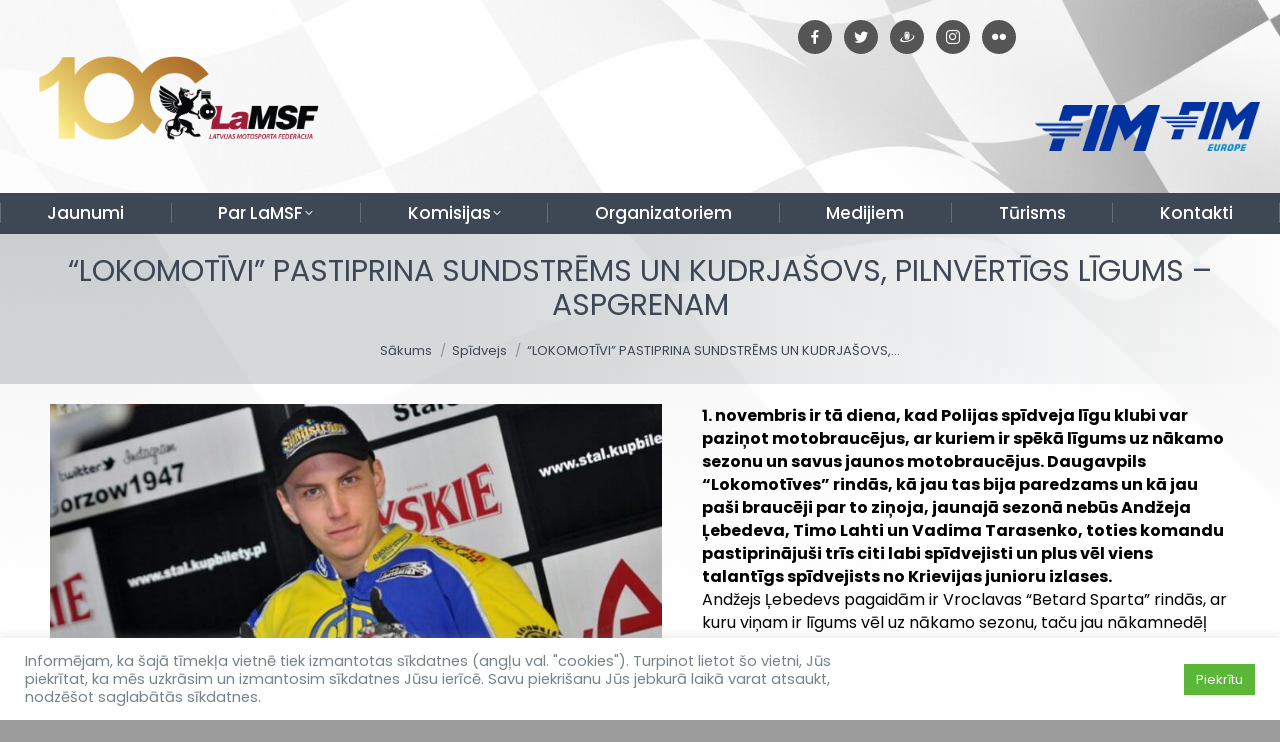

--- FILE ---
content_type: text/html; charset=UTF-8
request_url: https://www.lamsf.lv/lokomotivi-pastiprina-sundstrems-un-kudrjasovs-pilnvertigs-ligums-aspgrenam
body_size: 16429
content:
<!DOCTYPE html>
<!--[if !(IE 6) | !(IE 7) | !(IE 8)  ]><!-->
<html lang="lv" class="no-js">
<!--<![endif]-->
<head>
<meta charset="UTF-8" />
<meta name="viewport" content="width=device-width, initial-scale=1, maximum-scale=1, user-scalable=0">
<meta name="theme-color" content="#758289"/>	<link rel="profile" href="https://gmpg.org/xfn/11" />
<meta name='robots' content='index, follow, max-image-preview:large, max-snippet:-1, max-video-preview:-1' />
<!-- This site is optimized with the Yoast SEO plugin v21.1 - https://yoast.com/wordpress/plugins/seo/ -->
<link media="all" href="https://www.lamsf.lv/wp-content/cache/autoptimize/css/autoptimize_599100c15e84bd316cae532078a7871a.css" rel="stylesheet"><title>&quot;LOKOMOTĪVI&quot; PASTIPRINA SUNDSTRĒMS UN KUDRJAŠOVS, PILNVĒRTĪGS LĪGUMS - ASPGRENAM - LaMSF.lv</title>
<link rel="canonical" href="https://www.lamsf.lv/lokomotivi-pastiprina-sundstrems-un-kudrjasovs-pilnvertigs-ligums-aspgrenam" />
<meta property="og:locale" content="lv_LV" />
<meta property="og:type" content="article" />
<meta property="og:title" content="&quot;LOKOMOTĪVI&quot; PASTIPRINA SUNDSTRĒMS UN KUDRJAŠOVS, PILNVĒRTĪGS LĪGUMS - ASPGRENAM - LaMSF.lv" />
<meta property="og:url" content="https://www.lamsf.lv/lokomotivi-pastiprina-sundstrems-un-kudrjasovs-pilnvertigs-ligums-aspgrenam" />
<meta property="og:site_name" content="LaMSF.lv" />
<meta property="article:publisher" content="https://www.facebook.com/MotokrosaKomisija/" />
<meta property="article:published_time" content="2019-11-01T17:49:42+00:00" />
<meta property="og:image" content="https://www.lamsf.lv/wp-content/uploads/2019/11/2019-11-01_sundstreems.jpg" />
<meta property="og:image:width" content="800" />
<meta property="og:image:height" content="498" />
<meta property="og:image:type" content="image/jpeg" />
<meta name="author" content="lamsf" />
<meta name="twitter:card" content="summary_large_image" />
<meta name="twitter:creator" content="@LaMSF" />
<meta name="twitter:site" content="@LaMSF" />
<meta name="twitter:label1" content="Written by" />
<meta name="twitter:data1" content="lamsf" />
<meta name="twitter:label2" content="Est. reading time" />
<meta name="twitter:data2" content="4 minūtes" />
<script type="application/ld+json" class="yoast-schema-graph">{"@context":"https://schema.org","@graph":[{"@type":"Article","@id":"https://www.lamsf.lv/lokomotivi-pastiprina-sundstrems-un-kudrjasovs-pilnvertigs-ligums-aspgrenam#article","isPartOf":{"@id":"https://www.lamsf.lv/lokomotivi-pastiprina-sundstrems-un-kudrjasovs-pilnvertigs-ligums-aspgrenam"},"author":{"name":"lamsf","@id":"https://www.lamsf.lv/#/schema/person/b29462a268eb0b79faad0c76c99e4971"},"headline":"&#8220;LOKOMOTĪVI&#8221; PASTIPRINA SUNDSTRĒMS UN KUDRJAŠOVS, PILNVĒRTĪGS LĪGUMS &#8211; ASPGRENAM","datePublished":"2019-11-01T17:49:42+00:00","dateModified":"2019-11-01T17:49:42+00:00","mainEntityOfPage":{"@id":"https://www.lamsf.lv/lokomotivi-pastiprina-sundstrems-un-kudrjasovs-pilnvertigs-ligums-aspgrenam"},"wordCount":772,"publisher":{"@id":"https://www.lamsf.lv/#organization"},"image":{"@id":"https://www.lamsf.lv/lokomotivi-pastiprina-sundstrems-un-kudrjasovs-pilnvertigs-ligums-aspgrenam#primaryimage"},"thumbnailUrl":"https://www.lamsf.lv/wp-content/uploads/2019/11/2019-11-01_sundstreems.jpg","articleSection":["Spīdvejs"],"inLanguage":"lv"},{"@type":"WebPage","@id":"https://www.lamsf.lv/lokomotivi-pastiprina-sundstrems-un-kudrjasovs-pilnvertigs-ligums-aspgrenam","url":"https://www.lamsf.lv/lokomotivi-pastiprina-sundstrems-un-kudrjasovs-pilnvertigs-ligums-aspgrenam","name":"\"LOKOMOTĪVI\" PASTIPRINA SUNDSTRĒMS UN KUDRJAŠOVS, PILNVĒRTĪGS LĪGUMS - ASPGRENAM - LaMSF.lv","isPartOf":{"@id":"https://www.lamsf.lv/#website"},"primaryImageOfPage":{"@id":"https://www.lamsf.lv/lokomotivi-pastiprina-sundstrems-un-kudrjasovs-pilnvertigs-ligums-aspgrenam#primaryimage"},"image":{"@id":"https://www.lamsf.lv/lokomotivi-pastiprina-sundstrems-un-kudrjasovs-pilnvertigs-ligums-aspgrenam#primaryimage"},"thumbnailUrl":"https://www.lamsf.lv/wp-content/uploads/2019/11/2019-11-01_sundstreems.jpg","datePublished":"2019-11-01T17:49:42+00:00","dateModified":"2019-11-01T17:49:42+00:00","breadcrumb":{"@id":"https://www.lamsf.lv/lokomotivi-pastiprina-sundstrems-un-kudrjasovs-pilnvertigs-ligums-aspgrenam#breadcrumb"},"inLanguage":"lv","potentialAction":[{"@type":"ReadAction","target":["https://www.lamsf.lv/lokomotivi-pastiprina-sundstrems-un-kudrjasovs-pilnvertigs-ligums-aspgrenam"]}]},{"@type":"ImageObject","inLanguage":"lv","@id":"https://www.lamsf.lv/lokomotivi-pastiprina-sundstrems-un-kudrjasovs-pilnvertigs-ligums-aspgrenam#primaryimage","url":"https://www.lamsf.lv/wp-content/uploads/2019/11/2019-11-01_sundstreems.jpg","contentUrl":"https://www.lamsf.lv/wp-content/uploads/2019/11/2019-11-01_sundstreems.jpg","width":800,"height":498,"caption":"Attēlā: Linuss Sundstrēms"},{"@type":"BreadcrumbList","@id":"https://www.lamsf.lv/lokomotivi-pastiprina-sundstrems-un-kudrjasovs-pilnvertigs-ligums-aspgrenam#breadcrumb","itemListElement":[{"@type":"ListItem","position":1,"name":"Home","item":"https://www.lamsf.lv/"},{"@type":"ListItem","position":2,"name":"&#8220;LOKOMOTĪVI&#8221; PASTIPRINA SUNDSTRĒMS UN KUDRJAŠOVS, PILNVĒRTĪGS LĪGUMS &#8211; ASPGRENAM"}]},{"@type":"WebSite","@id":"https://www.lamsf.lv/#website","url":"https://www.lamsf.lv/","name":"LaMSF.lv","description":"Latvijas Motosporta federācija","publisher":{"@id":"https://www.lamsf.lv/#organization"},"potentialAction":[{"@type":"SearchAction","target":{"@type":"EntryPoint","urlTemplate":"https://www.lamsf.lv/?s={search_term_string}"},"query-input":"required name=search_term_string"}],"inLanguage":"lv"},{"@type":"Organization","@id":"https://www.lamsf.lv/#organization","name":"Latvijas Motosporta federācija","url":"https://www.lamsf.lv/","logo":{"@type":"ImageObject","inLanguage":"lv","@id":"https://www.lamsf.lv/#/schema/logo/image/","url":"https://www.lamsf.lv/wp-content/uploads/2019/03/Untitled-design-2.png","contentUrl":"https://www.lamsf.lv/wp-content/uploads/2019/03/Untitled-design-2.png","width":500,"height":500,"caption":"Latvijas Motosporta federācija"},"image":{"@id":"https://www.lamsf.lv/#/schema/logo/image/"},"sameAs":["https://www.facebook.com/MotokrosaKomisija/","https://twitter.com/LaMSF","http://@lamsflv","https://www.youtube.com/user/MotosportaFederacija/"]},{"@type":"Person","@id":"https://www.lamsf.lv/#/schema/person/b29462a268eb0b79faad0c76c99e4971","name":"lamsf"}]}</script>
<!-- / Yoast SEO plugin. -->
<link rel='dns-prefetch' href='//www.googletagmanager.com' />
<link rel='dns-prefetch' href='//fonts.googleapis.com' />
<link rel="alternate" type="application/rss+xml" title="LaMSF.lv&raquo; Plūsma" href="https://www.lamsf.lv/feed" />
<link rel="alternate" type="application/rss+xml" title="Komentāru plūsma" href="https://www.lamsf.lv/comments/feed" />
<link rel='stylesheet' id='dashicons-css' href='https://www.lamsf.lv/wp-includes/css/dashicons.min.css?ver=6.3.7' type='text/css' media='all' />
<style id='classic-theme-styles-inline-css' type='text/css'>
/*! This file is auto-generated */
.wp-block-button__link{color:#fff;background-color:#32373c;border-radius:9999px;box-shadow:none;text-decoration:none;padding:calc(.667em + 2px) calc(1.333em + 2px);font-size:1.125em}.wp-block-file__button{background:#32373c;color:#fff;text-decoration:none}
</style>
<style id='global-styles-inline-css' type='text/css'>
body{--wp--preset--color--black: #000000;--wp--preset--color--cyan-bluish-gray: #abb8c3;--wp--preset--color--white: #FFF;--wp--preset--color--pale-pink: #f78da7;--wp--preset--color--vivid-red: #cf2e2e;--wp--preset--color--luminous-vivid-orange: #ff6900;--wp--preset--color--luminous-vivid-amber: #fcb900;--wp--preset--color--light-green-cyan: #7bdcb5;--wp--preset--color--vivid-green-cyan: #00d084;--wp--preset--color--pale-cyan-blue: #8ed1fc;--wp--preset--color--vivid-cyan-blue: #0693e3;--wp--preset--color--vivid-purple: #9b51e0;--wp--preset--color--accent: #758289;--wp--preset--color--dark-gray: #111;--wp--preset--color--light-gray: #767676;--wp--preset--gradient--vivid-cyan-blue-to-vivid-purple: linear-gradient(135deg,rgba(6,147,227,1) 0%,rgb(155,81,224) 100%);--wp--preset--gradient--light-green-cyan-to-vivid-green-cyan: linear-gradient(135deg,rgb(122,220,180) 0%,rgb(0,208,130) 100%);--wp--preset--gradient--luminous-vivid-amber-to-luminous-vivid-orange: linear-gradient(135deg,rgba(252,185,0,1) 0%,rgba(255,105,0,1) 100%);--wp--preset--gradient--luminous-vivid-orange-to-vivid-red: linear-gradient(135deg,rgba(255,105,0,1) 0%,rgb(207,46,46) 100%);--wp--preset--gradient--very-light-gray-to-cyan-bluish-gray: linear-gradient(135deg,rgb(238,238,238) 0%,rgb(169,184,195) 100%);--wp--preset--gradient--cool-to-warm-spectrum: linear-gradient(135deg,rgb(74,234,220) 0%,rgb(151,120,209) 20%,rgb(207,42,186) 40%,rgb(238,44,130) 60%,rgb(251,105,98) 80%,rgb(254,248,76) 100%);--wp--preset--gradient--blush-light-purple: linear-gradient(135deg,rgb(255,206,236) 0%,rgb(152,150,240) 100%);--wp--preset--gradient--blush-bordeaux: linear-gradient(135deg,rgb(254,205,165) 0%,rgb(254,45,45) 50%,rgb(107,0,62) 100%);--wp--preset--gradient--luminous-dusk: linear-gradient(135deg,rgb(255,203,112) 0%,rgb(199,81,192) 50%,rgb(65,88,208) 100%);--wp--preset--gradient--pale-ocean: linear-gradient(135deg,rgb(255,245,203) 0%,rgb(182,227,212) 50%,rgb(51,167,181) 100%);--wp--preset--gradient--electric-grass: linear-gradient(135deg,rgb(202,248,128) 0%,rgb(113,206,126) 100%);--wp--preset--gradient--midnight: linear-gradient(135deg,rgb(2,3,129) 0%,rgb(40,116,252) 100%);--wp--preset--font-size--small: 13px;--wp--preset--font-size--medium: 20px;--wp--preset--font-size--large: 36px;--wp--preset--font-size--x-large: 42px;--wp--preset--spacing--20: 0.44rem;--wp--preset--spacing--30: 0.67rem;--wp--preset--spacing--40: 1rem;--wp--preset--spacing--50: 1.5rem;--wp--preset--spacing--60: 2.25rem;--wp--preset--spacing--70: 3.38rem;--wp--preset--spacing--80: 5.06rem;--wp--preset--shadow--natural: 6px 6px 9px rgba(0, 0, 0, 0.2);--wp--preset--shadow--deep: 12px 12px 50px rgba(0, 0, 0, 0.4);--wp--preset--shadow--sharp: 6px 6px 0px rgba(0, 0, 0, 0.2);--wp--preset--shadow--outlined: 6px 6px 0px -3px rgba(255, 255, 255, 1), 6px 6px rgba(0, 0, 0, 1);--wp--preset--shadow--crisp: 6px 6px 0px rgba(0, 0, 0, 1);}:where(.is-layout-flex){gap: 0.5em;}:where(.is-layout-grid){gap: 0.5em;}body .is-layout-flow > .alignleft{float: left;margin-inline-start: 0;margin-inline-end: 2em;}body .is-layout-flow > .alignright{float: right;margin-inline-start: 2em;margin-inline-end: 0;}body .is-layout-flow > .aligncenter{margin-left: auto !important;margin-right: auto !important;}body .is-layout-constrained > .alignleft{float: left;margin-inline-start: 0;margin-inline-end: 2em;}body .is-layout-constrained > .alignright{float: right;margin-inline-start: 2em;margin-inline-end: 0;}body .is-layout-constrained > .aligncenter{margin-left: auto !important;margin-right: auto !important;}body .is-layout-constrained > :where(:not(.alignleft):not(.alignright):not(.alignfull)){max-width: var(--wp--style--global--content-size);margin-left: auto !important;margin-right: auto !important;}body .is-layout-constrained > .alignwide{max-width: var(--wp--style--global--wide-size);}body .is-layout-flex{display: flex;}body .is-layout-flex{flex-wrap: wrap;align-items: center;}body .is-layout-flex > *{margin: 0;}body .is-layout-grid{display: grid;}body .is-layout-grid > *{margin: 0;}:where(.wp-block-columns.is-layout-flex){gap: 2em;}:where(.wp-block-columns.is-layout-grid){gap: 2em;}:where(.wp-block-post-template.is-layout-flex){gap: 1.25em;}:where(.wp-block-post-template.is-layout-grid){gap: 1.25em;}.has-black-color{color: var(--wp--preset--color--black) !important;}.has-cyan-bluish-gray-color{color: var(--wp--preset--color--cyan-bluish-gray) !important;}.has-white-color{color: var(--wp--preset--color--white) !important;}.has-pale-pink-color{color: var(--wp--preset--color--pale-pink) !important;}.has-vivid-red-color{color: var(--wp--preset--color--vivid-red) !important;}.has-luminous-vivid-orange-color{color: var(--wp--preset--color--luminous-vivid-orange) !important;}.has-luminous-vivid-amber-color{color: var(--wp--preset--color--luminous-vivid-amber) !important;}.has-light-green-cyan-color{color: var(--wp--preset--color--light-green-cyan) !important;}.has-vivid-green-cyan-color{color: var(--wp--preset--color--vivid-green-cyan) !important;}.has-pale-cyan-blue-color{color: var(--wp--preset--color--pale-cyan-blue) !important;}.has-vivid-cyan-blue-color{color: var(--wp--preset--color--vivid-cyan-blue) !important;}.has-vivid-purple-color{color: var(--wp--preset--color--vivid-purple) !important;}.has-black-background-color{background-color: var(--wp--preset--color--black) !important;}.has-cyan-bluish-gray-background-color{background-color: var(--wp--preset--color--cyan-bluish-gray) !important;}.has-white-background-color{background-color: var(--wp--preset--color--white) !important;}.has-pale-pink-background-color{background-color: var(--wp--preset--color--pale-pink) !important;}.has-vivid-red-background-color{background-color: var(--wp--preset--color--vivid-red) !important;}.has-luminous-vivid-orange-background-color{background-color: var(--wp--preset--color--luminous-vivid-orange) !important;}.has-luminous-vivid-amber-background-color{background-color: var(--wp--preset--color--luminous-vivid-amber) !important;}.has-light-green-cyan-background-color{background-color: var(--wp--preset--color--light-green-cyan) !important;}.has-vivid-green-cyan-background-color{background-color: var(--wp--preset--color--vivid-green-cyan) !important;}.has-pale-cyan-blue-background-color{background-color: var(--wp--preset--color--pale-cyan-blue) !important;}.has-vivid-cyan-blue-background-color{background-color: var(--wp--preset--color--vivid-cyan-blue) !important;}.has-vivid-purple-background-color{background-color: var(--wp--preset--color--vivid-purple) !important;}.has-black-border-color{border-color: var(--wp--preset--color--black) !important;}.has-cyan-bluish-gray-border-color{border-color: var(--wp--preset--color--cyan-bluish-gray) !important;}.has-white-border-color{border-color: var(--wp--preset--color--white) !important;}.has-pale-pink-border-color{border-color: var(--wp--preset--color--pale-pink) !important;}.has-vivid-red-border-color{border-color: var(--wp--preset--color--vivid-red) !important;}.has-luminous-vivid-orange-border-color{border-color: var(--wp--preset--color--luminous-vivid-orange) !important;}.has-luminous-vivid-amber-border-color{border-color: var(--wp--preset--color--luminous-vivid-amber) !important;}.has-light-green-cyan-border-color{border-color: var(--wp--preset--color--light-green-cyan) !important;}.has-vivid-green-cyan-border-color{border-color: var(--wp--preset--color--vivid-green-cyan) !important;}.has-pale-cyan-blue-border-color{border-color: var(--wp--preset--color--pale-cyan-blue) !important;}.has-vivid-cyan-blue-border-color{border-color: var(--wp--preset--color--vivid-cyan-blue) !important;}.has-vivid-purple-border-color{border-color: var(--wp--preset--color--vivid-purple) !important;}.has-vivid-cyan-blue-to-vivid-purple-gradient-background{background: var(--wp--preset--gradient--vivid-cyan-blue-to-vivid-purple) !important;}.has-light-green-cyan-to-vivid-green-cyan-gradient-background{background: var(--wp--preset--gradient--light-green-cyan-to-vivid-green-cyan) !important;}.has-luminous-vivid-amber-to-luminous-vivid-orange-gradient-background{background: var(--wp--preset--gradient--luminous-vivid-amber-to-luminous-vivid-orange) !important;}.has-luminous-vivid-orange-to-vivid-red-gradient-background{background: var(--wp--preset--gradient--luminous-vivid-orange-to-vivid-red) !important;}.has-very-light-gray-to-cyan-bluish-gray-gradient-background{background: var(--wp--preset--gradient--very-light-gray-to-cyan-bluish-gray) !important;}.has-cool-to-warm-spectrum-gradient-background{background: var(--wp--preset--gradient--cool-to-warm-spectrum) !important;}.has-blush-light-purple-gradient-background{background: var(--wp--preset--gradient--blush-light-purple) !important;}.has-blush-bordeaux-gradient-background{background: var(--wp--preset--gradient--blush-bordeaux) !important;}.has-luminous-dusk-gradient-background{background: var(--wp--preset--gradient--luminous-dusk) !important;}.has-pale-ocean-gradient-background{background: var(--wp--preset--gradient--pale-ocean) !important;}.has-electric-grass-gradient-background{background: var(--wp--preset--gradient--electric-grass) !important;}.has-midnight-gradient-background{background: var(--wp--preset--gradient--midnight) !important;}.has-small-font-size{font-size: var(--wp--preset--font-size--small) !important;}.has-medium-font-size{font-size: var(--wp--preset--font-size--medium) !important;}.has-large-font-size{font-size: var(--wp--preset--font-size--large) !important;}.has-x-large-font-size{font-size: var(--wp--preset--font-size--x-large) !important;}
.wp-block-navigation a:where(:not(.wp-element-button)){color: inherit;}
:where(.wp-block-post-template.is-layout-flex){gap: 1.25em;}:where(.wp-block-post-template.is-layout-grid){gap: 1.25em;}
:where(.wp-block-columns.is-layout-flex){gap: 2em;}:where(.wp-block-columns.is-layout-grid){gap: 2em;}
.wp-block-pullquote{font-size: 1.5em;line-height: 1.6;}
</style>
<style id='wcs-timetable-inline-css' type='text/css'>
.wcs-single__action .wcs-btn--action{color:rgba( 255,255,255,1);background-color:#BD322C}
</style>
<link rel='stylesheet' id='the7-Defaults-css' href='https://www.lamsf.lv/wp-content/cache/autoptimize/css/autoptimize_single_36ea4805809e6b690c2f5126a0808297.css?ver=6.3.7' type='text/css' media='all' />
<link rel='stylesheet' id='a3a3_lazy_load-css' href='//www.lamsf.lv/wp-content/uploads/sass/a3_lazy_load.min.css?ver=1564052429' type='text/css' media='all' />
<link rel='stylesheet' id='dt-web-fonts-css' href='https://fonts.googleapis.com/css?family=PT+Sans:400,600,700%7CRoboto:400,500,600,700%7CPoppins:300,400,500,600,700' type='text/css' media='all' />
<link rel='stylesheet' id='the7-css-vars-css' href='https://www.lamsf.lv/wp-content/cache/autoptimize/css/autoptimize_single_5d98f98d75c3bb373fe52a4aac2fb0bb.css?ver=21c6e51df941' type='text/css' media='all' />
<link rel='stylesheet' id='dt-custom-css' href='https://www.lamsf.lv/wp-content/cache/autoptimize/css/autoptimize_single_a20040848c8e70b79318a62eee34e66d.css?ver=21c6e51df941' type='text/css' media='all' />
<link rel='stylesheet' id='dt-media-css' href='https://www.lamsf.lv/wp-content/cache/autoptimize/css/autoptimize_single_cda4cd77c3833aac16ad2af832f1961b.css?ver=21c6e51df941' type='text/css' media='all' />
<link rel='stylesheet' id='the7-mega-menu-css' href='https://www.lamsf.lv/wp-content/cache/autoptimize/css/autoptimize_single_6b2838ff7f555f7b06fc36a457bab3e7.css?ver=21c6e51df941' type='text/css' media='all' />
<link rel='stylesheet' id='the7-elements-albums-portfolio-css' href='https://www.lamsf.lv/wp-content/cache/autoptimize/css/autoptimize_single_85bbfa6ab7cb8efff8b466913ac9df13.css?ver=21c6e51df941' type='text/css' media='all' />
<link rel='stylesheet' id='the7-elements-css' href='https://www.lamsf.lv/wp-content/cache/autoptimize/css/autoptimize_single_cc4971d246c3948d9586d620eb22321f.css?ver=21c6e51df941' type='text/css' media='all' />
<script type='text/javascript' src='https://www.lamsf.lv/wp-includes/js/jquery/jquery.min.js?ver=3.7.0' id='jquery-core-js'></script>
<script type='text/javascript' id='cookie-law-info-js-extra'>
/* <![CDATA[ */
var Cli_Data = {"nn_cookie_ids":[],"cookielist":[],"non_necessary_cookies":[],"ccpaEnabled":"","ccpaRegionBased":"","ccpaBarEnabled":"","strictlyEnabled":["necessary","obligatoire"],"ccpaType":"gdpr","js_blocking":"1","custom_integration":"","triggerDomRefresh":"","secure_cookies":""};
var cli_cookiebar_settings = {"animate_speed_hide":"500","animate_speed_show":"500","background":"#FFF","border":"#b1a6a6c2","border_on":"","button_1_button_colour":"#5cb738","button_1_button_hover":"#4a922d","button_1_link_colour":"#fff","button_1_as_button":"1","button_1_new_win":"","button_2_button_colour":"#333","button_2_button_hover":"#292929","button_2_link_colour":"#444","button_2_as_button":"","button_2_hidebar":"","button_3_button_colour":"#3566bb","button_3_button_hover":"#2a5296","button_3_link_colour":"#fff","button_3_as_button":"1","button_3_new_win":"","button_4_button_colour":"#000","button_4_button_hover":"#000000","button_4_link_colour":"#333333","button_4_as_button":"","button_7_button_colour":"#61a229","button_7_button_hover":"#4e8221","button_7_link_colour":"#fff","button_7_as_button":"1","button_7_new_win":"","font_family":"inherit","header_fix":"","notify_animate_hide":"1","notify_animate_show":"","notify_div_id":"#cookie-law-info-bar","notify_position_horizontal":"right","notify_position_vertical":"bottom","scroll_close":"","scroll_close_reload":"","accept_close_reload":"","reject_close_reload":"","showagain_tab":"","showagain_background":"#fff","showagain_border":"#000","showagain_div_id":"#cookie-law-info-again","showagain_x_position":"100px","text":"#758289","show_once_yn":"","show_once":"10000","logging_on":"","as_popup":"","popup_overlay":"1","bar_heading_text":"","cookie_bar_as":"banner","popup_showagain_position":"bottom-right","widget_position":"left"};
var log_object = {"ajax_url":"https:\/\/www.lamsf.lv\/wp-admin\/admin-ajax.php"};
/* ]]> */
</script>
<script type='text/javascript' id='dt-above-fold-js-extra'>
/* <![CDATA[ */
var dtLocal = {"themeUrl":"https:\/\/www.lamsf.lv\/wp-content\/themes\/dt-the7","passText":"To view this protected post, enter the password below:","moreButtonText":{"loading":"Loading...","loadMore":"Load more"},"postID":"26253","ajaxurl":"https:\/\/www.lamsf.lv\/wp-admin\/admin-ajax.php","REST":{"baseUrl":"https:\/\/www.lamsf.lv\/wp-json\/the7\/v1","endpoints":{"sendMail":"\/send-mail"}},"contactMessages":{"required":"One or more fields have an error. Please check and try again.","terms":"Please accept the privacy policy.","fillTheCaptchaError":"Please, fill the captcha."},"captchaSiteKey":"","ajaxNonce":"c24e4c72c7","pageData":"","themeSettings":{"smoothScroll":"off","lazyLoading":false,"desktopHeader":{"height":170},"ToggleCaptionEnabled":"disabled","ToggleCaption":"Navigation","floatingHeader":{"showAfter":140,"showMenu":false,"height":64,"logo":{"showLogo":false,"html":"","url":"https:\/\/www.lamsf.lv\/"}},"topLine":{"floatingTopLine":{"logo":{"showLogo":false,"html":""}}},"mobileHeader":{"firstSwitchPoint":778,"secondSwitchPoint":778,"firstSwitchPointHeight":60,"secondSwitchPointHeight":60,"mobileToggleCaptionEnabled":"disabled","mobileToggleCaption":"Menu"},"stickyMobileHeaderFirstSwitch":{"logo":{"html":"<img class=\" preload-me\" src=\"https:\/\/www.lamsf.lv\/wp-content\/uploads\/2024\/03\/logo-LaMSF-100-01-1.png\" srcset=\"https:\/\/www.lamsf.lv\/wp-content\/uploads\/2024\/03\/logo-LaMSF-100-01-1.png 3176w, https:\/\/www.lamsf.lv\/wp-content\/uploads\/2024\/03\/logo-LaMSF-100-01-1.png 3176w\" width=\"3176\" height=\"1082\"   sizes=\"3176px\" alt=\"LaMSF.lv\" \/>"}},"stickyMobileHeaderSecondSwitch":{"logo":{"html":"<img class=\" preload-me\" src=\"https:\/\/www.lamsf.lv\/wp-content\/uploads\/2024\/03\/logo-LaMSF-100-01-1.png\" srcset=\"https:\/\/www.lamsf.lv\/wp-content\/uploads\/2024\/03\/logo-LaMSF-100-01-1.png 3176w, https:\/\/www.lamsf.lv\/wp-content\/uploads\/2024\/03\/logo-LaMSF-100-01-1.png 3176w\" width=\"3176\" height=\"1082\"   sizes=\"3176px\" alt=\"LaMSF.lv\" \/>"}},"sidebar":{"switchPoint":990},"boxedWidth":"1340px"},"VCMobileScreenWidth":"768"};
var dtShare = {"shareButtonText":{"facebook":"Share on Facebook","twitter":"Tweet","pinterest":"Pin it","linkedin":"Share on Linkedin","whatsapp":"Share on Whatsapp"},"overlayOpacity":"85"};
/* ]]> */
</script>
<!-- Google tag (gtag.js) snippet added by Site Kit -->
<!-- Google Analytics snippet added by Site Kit -->
<script type='text/javascript' src='https://www.googletagmanager.com/gtag/js?id=G-WL7VNDZBQV' id='google_gtagjs-js' async></script>
<script id="google_gtagjs-js-after" type="text/javascript">
window.dataLayer = window.dataLayer || [];function gtag(){dataLayer.push(arguments);}
gtag("set","linker",{"domains":["www.lamsf.lv"]});
gtag("js", new Date());
gtag("set", "developer_id.dZTNiMT", true);
gtag("config", "G-WL7VNDZBQV");
</script>
<script></script><link rel="https://api.w.org/" href="https://www.lamsf.lv/wp-json/" /><link rel="alternate" type="application/json" href="https://www.lamsf.lv/wp-json/wp/v2/posts/26253" /><link rel="EditURI" type="application/rsd+xml" title="RSD" href="https://www.lamsf.lv/xmlrpc.php?rsd" />
<meta name="generator" content="WordPress 6.3.7" />
<link rel='shortlink' href='https://www.lamsf.lv/?p=26253' />
<link rel="alternate" type="application/json+oembed" href="https://www.lamsf.lv/wp-json/oembed/1.0/embed?url=https%3A%2F%2Fwww.lamsf.lv%2Flokomotivi-pastiprina-sundstrems-un-kudrjasovs-pilnvertigs-ligums-aspgrenam" />
<link rel="alternate" type="text/xml+oembed" href="https://www.lamsf.lv/wp-json/oembed/1.0/embed?url=https%3A%2F%2Fwww.lamsf.lv%2Flokomotivi-pastiprina-sundstrems-un-kudrjasovs-pilnvertigs-ligums-aspgrenam&#038;format=xml" />
<meta name="generator" content="Site Kit by Google 1.171.0" /><style type="text/css" media="all" id="wcs_styles"></style><meta name="generator" content="Powered by WPBakery Page Builder - drag and drop page builder for WordPress."/>
<meta name="generator" content="Powered by Slider Revolution 6.6.16 - responsive, Mobile-Friendly Slider Plugin for WordPress with comfortable drag and drop interface." />
<link rel="icon" href="https://www.lamsf.lv/wp-content/uploads/2017/07/LaMSF-logo-FB.png" type="image/png" sizes="16x16"/><link rel="icon" href="https://www.lamsf.lv/wp-content/uploads/2017/07/LaMSF-logo-FB.png" type="image/png" sizes="32x32"/><script>function setREVStartSize(e){
//window.requestAnimationFrame(function() {
window.RSIW = window.RSIW===undefined ? window.innerWidth : window.RSIW;
window.RSIH = window.RSIH===undefined ? window.innerHeight : window.RSIH;
try {
var pw = document.getElementById(e.c).parentNode.offsetWidth,
newh;
pw = pw===0 || isNaN(pw) || (e.l=="fullwidth" || e.layout=="fullwidth") ? window.RSIW : pw;
e.tabw = e.tabw===undefined ? 0 : parseInt(e.tabw);
e.thumbw = e.thumbw===undefined ? 0 : parseInt(e.thumbw);
e.tabh = e.tabh===undefined ? 0 : parseInt(e.tabh);
e.thumbh = e.thumbh===undefined ? 0 : parseInt(e.thumbh);
e.tabhide = e.tabhide===undefined ? 0 : parseInt(e.tabhide);
e.thumbhide = e.thumbhide===undefined ? 0 : parseInt(e.thumbhide);
e.mh = e.mh===undefined || e.mh=="" || e.mh==="auto" ? 0 : parseInt(e.mh,0);
if(e.layout==="fullscreen" || e.l==="fullscreen")
newh = Math.max(e.mh,window.RSIH);
else{
e.gw = Array.isArray(e.gw) ? e.gw : [e.gw];
for (var i in e.rl) if (e.gw[i]===undefined || e.gw[i]===0) e.gw[i] = e.gw[i-1];
e.gh = e.el===undefined || e.el==="" || (Array.isArray(e.el) && e.el.length==0)? e.gh : e.el;
e.gh = Array.isArray(e.gh) ? e.gh : [e.gh];
for (var i in e.rl) if (e.gh[i]===undefined || e.gh[i]===0) e.gh[i] = e.gh[i-1];
var nl = new Array(e.rl.length),
ix = 0,
sl;
e.tabw = e.tabhide>=pw ? 0 : e.tabw;
e.thumbw = e.thumbhide>=pw ? 0 : e.thumbw;
e.tabh = e.tabhide>=pw ? 0 : e.tabh;
e.thumbh = e.thumbhide>=pw ? 0 : e.thumbh;
for (var i in e.rl) nl[i] = e.rl[i]<window.RSIW ? 0 : e.rl[i];
sl = nl[0];
for (var i in nl) if (sl>nl[i] && nl[i]>0) { sl = nl[i]; ix=i;}
var m = pw>(e.gw[ix]+e.tabw+e.thumbw) ? 1 : (pw-(e.tabw+e.thumbw)) / (e.gw[ix]);
newh =  (e.gh[ix] * m) + (e.tabh + e.thumbh);
}
var el = document.getElementById(e.c);
if (el!==null && el) el.style.height = newh+"px";
el = document.getElementById(e.c+"_wrapper");
if (el!==null && el) {
el.style.height = newh+"px";
el.style.display = "block";
}
} catch(e){
console.log("Failure at Presize of Slider:" + e)
}
//});
};</script>
<noscript><style> .wpb_animate_when_almost_visible { opacity: 1; }</style></noscript><style id='the7-custom-inline-css' type='text/css'>
.branding .preload-me{width:300px;margin-top:-60px}
.top-bar .first{margin-right:250px!important}
.social-icons-lists li.social-icons-list-item{margin:0 4px!Important}
.social-icons-lists.icons-background-rounded{line-height:1!important}
.lang-item{list-style:outside none none!important;display:inline}
</style>
<noscript><style id="rocket-lazyload-nojs-css">.rll-youtube-player, [data-lazy-src]{display:none !important;}</style></noscript></head>
<body id="the7-body" class="post-template-default single single-post postid-26253 single-format-standard wp-embed-responsive the7-core-ver-2.7.6 no-comments dt-responsive-on right-mobile-menu-close-icon ouside-menu-close-icon  fade-big-mobile-menu-close-icon fade-medium-menu-close-icon fixed-page-bg srcset-enabled btn-flat custom-btn-color custom-btn-hover-color shadow-element-decoration top-header first-switch-logo-center first-switch-menu-left second-switch-logo-left second-switch-menu-right right-mobile-menu layzr-loading-on no-avatars popup-message-style the7-ver-11.8.1 dt-fa-compatibility wpb-js-composer js-comp-ver-7.0 vc_responsive">
<!-- The7 11.8.1 -->
<div id="page" >
<a class="skip-link screen-reader-text" href="#content">Skip to content</a>
<div class="masthead classic-header justify bg-behind-menu widgets full-height full-width dividers surround content-width-line-mobile-header-decoration small-mobile-menu-icon mobile-menu-icon-hover-bg-on dt-parent-menu-clickable show-sub-menu-on-hover show-device-logo show-mobile-logo"  role="banner">
<div class="top-bar top-bar-line-hide">
<div class="top-bar-bg" ></div>
<div class="mini-widgets left-widgets"></div><div class="right-widgets mini-widgets"><div class="text-area show-on-desktop near-logo-first-switch in-menu-second-switch"><ul class="social-icons-lists social-icons-greyscale icons-background-rounded centre">
<li class="social-icons-list-item">
<a href="https://www.facebook.com/LaMSFlv/" target="_blank"  class="social-icon"><br />
<span class="socicon socicon-facebook" style="padding: 10px; font-size: 14px; background-color: #555"></span></p>
<p>											</a>
</li>
<li class="social-icons-list-item">
<a href="https://twitter.com/LaMSF?lang=en" target="_blank"  class="social-icon"><br />
<span class="socicon socicon-twitter" style="padding: 10px; font-size: 14px; background-color: #555"></span></p>
<p>											</a>
</li>
<li class="social-icons-list-item">
<a href="http://www.draugiem.lv/LaMSF/" target="_blank"  class="social-icon"><br />
<span class="socicon socicon-draugiem" style="padding: 10px; font-size: 14px; background-color: #555"></span></p>
<p>											</a>
</li>
<li class="social-icons-list-item">
<a href="https://www.instagram.com/lamsflv/" target="_blank"  class="social-icon"><br />
<span class="socicon socicon-instagram" style="padding: 10px; font-size: 14px; background-color: #555"></span></p>
<p>											</a>
</li>
<li class="social-icons-list-item">
<a href="https://www.flickr.com/photos/158771516@N05" target="_blank"  class="social-icon"><br />
<span class="socicon socicon-flickr" style="padding: 10px; font-size: 14px; background-color: #555"></span></p>
<p>											</a>
</li>
</ul>
</div></div></div>
<header class="header-bar">
<div class="branding">
<div id="site-title" class="assistive-text">LaMSF.lv</div>
<div id="site-description" class="assistive-text">Latvijas Motosporta federācija</div>
<a class="" href="https://www.lamsf.lv/"><img class=" preload-me" src="https://www.lamsf.lv/wp-content/uploads/2024/03/logo-LaMSF-100-01-1.png" srcset="https://www.lamsf.lv/wp-content/uploads/2024/03/logo-LaMSF-100-01-1.png 3176w, https://www.lamsf.lv/wp-content/uploads/2019/11/Lamsfpng.png 1080w" width="3176" height="1082"   sizes="3176px" alt="LaMSF.lv" /><img class="mobile-logo preload-me" src="https://www.lamsf.lv/wp-content/uploads/2024/03/logo-LaMSF-100-01-1.png" srcset="https://www.lamsf.lv/wp-content/uploads/2024/03/logo-LaMSF-100-01-1.png 3176w, https://www.lamsf.lv/wp-content/uploads/2024/03/logo-LaMSF-100-01-1.png 3176w" width="3176" height="1082"   sizes="3176px" alt="LaMSF.lv" /></a><div class="mini-widgets"></div><div class="mini-widgets"><div class="text-area show-on-desktop in-menu-first-switch in-menu-second-switch"><div id="fim-logo"><a href="http://www.fim-live.com/" target="_blank"><img src="/wp-content/uploads/2024/03/FIM_Logo_RGB_Blue.png" alt="LaMSF FIM" width="125"><a/><a href="http://www.fim-europe.com/" target="_blank"><img src="/wp-content/uploads/2024/03/FIM_Logo_Europe_RGB_Color.png" alt="LaMSF FIM Europe" width="100"></a></div>
</div></div></div>
<nav class="navigation">
<ul id="primary-menu" class="main-nav underline-decoration from-centre-line level-arrows-on"><li class="menu-item menu-item-type-post_type menu-item-object-page menu-item-home menu-item-15078 first depth-0"><a href='https://www.lamsf.lv/' data-level='1'><span class="menu-item-text"><span class="menu-text">Jaunumi</span></span></a></li> <li class="menu-item menu-item-type-post_type menu-item-object-page menu-item-has-children menu-item-28649 has-children depth-0"><a href='https://www.lamsf.lv/par-lamsf' data-level='1'><span class="menu-item-text"><span class="menu-text">Par LaMSF</span></span></a><ul class="sub-nav hover-style-bg level-arrows-on"><li class="disabled pointer-events none menu-item menu-item-type-post_type menu-item-object-page menu-item-15544 first depth-1"><a href='https://www.lamsf.lv/par-lamsf/lamsf' data-level='2'><span class="menu-item-text"><span class="menu-text">LaMSF</span></span></a></li> <li class="menu-item menu-item-type-post_type menu-item-object-page menu-item-15897 depth-1"><a href='https://www.lamsf.lv/par-lamsf/dokumenti' data-level='2'><span class="menu-item-text"><span class="menu-text">Dokumenti</span></span></a></li> <li class="menu-item menu-item-type-post_type menu-item-object-page menu-item-19379 depth-1"><a href='https://www.lamsf.lv/par-lamsf/ziedot' data-level='2'><span class="menu-item-text"><span class="menu-text">Ziedot</span></span></a></li> <li class="menu-item menu-item-type-custom menu-item-object-custom menu-item-15549 depth-1"><a href='http://www.licences.lv/clubs' target='_blank' data-level='2'><span class="menu-item-text"><span class="menu-text">Biedri</span></span></a></li> <li class="menu-item menu-item-type-post_type menu-item-object-page menu-item-28639 depth-1"><a href='https://www.lamsf.lv/par-lamsf/prezidijs' data-level='2'><span class="menu-item-text"><span class="menu-text">Prezidijs</span></span></a></li> <li class="menu-item menu-item-type-post_type menu-item-object-page menu-item-15572 depth-1"><a href='https://www.lamsf.lv/par-lamsf/sekretariats' data-level='2'><span class="menu-item-text"><span class="menu-text">Sekretariāts</span></span></a></li> <li class="menu-item menu-item-type-custom menu-item-object-custom menu-item-18352 depth-1"><a data-level='2'><span class="menu-item-text"><span class="menu-text">FIM delegāti</span></span></a></li> <li class="menu-item menu-item-type-custom menu-item-object-custom menu-item-22751 depth-1"><a href='https://www.lamsf.lv/par-mums/tiesnesi%20' data-level='2'><span class="menu-item-text"><span class="menu-text">Tiesneši</span></span></a></li> <li class="menu-item menu-item-type-post_type menu-item-object-page menu-item-16460 depth-1"><a href='https://www.lamsf.lv/par-lamsf/logo' data-level='2'><span class="menu-item-text"><span class="menu-text">Logo</span></span></a></li> <li class="menu-item menu-item-type-post_type menu-item-object-page menu-item-37187 depth-1"><a href='https://www.lamsf.lv/par-lamsf/dak' data-level='2'><span class="menu-item-text"><span class="menu-text">DAK</span></span></a></li> <li class="menu-item menu-item-type-post_type menu-item-object-page menu-item-38967 depth-1"><a href='https://www.lamsf.lv/par-lamsf/vestures-un-veteranu-komisija' data-level='2'><span class="menu-item-text"><span class="menu-text">Vēstures un veterānu komisija</span></span></a></li> </ul></li> <li class="menu-item menu-item-type-custom menu-item-object-custom menu-item-has-children menu-item-28646 has-children depth-0"><a href='#' data-level='1'><span class="menu-item-text"><span class="menu-text">Komisijas</span></span></a><ul class="sub-nav hover-style-bg level-arrows-on"><li class="menu-item menu-item-type-post_type menu-item-object-page menu-item-33727 first depth-1"><a href='https://www.lamsf.lv/motokross' data-level='2'><span class="menu-item-text"><span class="menu-text">Motokross</span></span></a></li> <li class="menu-item menu-item-type-post_type menu-item-object-page menu-item-33857 depth-1"><a href='https://www.lamsf.lv/enduro' data-level='2'><span class="menu-item-text"><span class="menu-text">Enduro</span></span></a></li> <li class="menu-item menu-item-type-custom menu-item-object-custom menu-item-29067 depth-1"><a href='https://www.lamsf.lv/spidvejs' data-level='2'><span class="menu-item-text"><span class="menu-text">Spīdvejs</span></span></a></li> <li class="menu-item menu-item-type-post_type menu-item-object-page menu-item-29059 depth-1"><a href='https://www.lamsf.lv/trials' data-level='2'><span class="menu-item-text"><span class="menu-text">Triāls</span></span></a></li> <li class="menu-item menu-item-type-custom menu-item-object-custom menu-item-29068 depth-1"><a href='https://www.lamsf.lv/motososeja' data-level='2'><span class="menu-item-text"><span class="menu-text">Motošoseja</span></span></a></li> </ul></li> <li class="menu-item menu-item-type-post_type menu-item-object-page menu-item-23426 depth-0"><a href='https://www.lamsf.lv/organizatoriem' data-level='1'><span class="menu-item-text"><span class="menu-text">Organizatoriem</span></span></a></li> <li class="menu-item menu-item-type-post_type menu-item-object-page menu-item-29251 depth-0"><a href='https://www.lamsf.lv/medijiem' data-level='1'><span class="menu-item-text"><span class="menu-text">Medijiem</span></span></a></li> <li class="menu-item menu-item-type-post_type menu-item-object-page menu-item-15143 depth-0"><a href='https://www.lamsf.lv/turisms' data-level='1'><span class="menu-item-text"><span class="menu-text">Tūrisms</span></span></a></li> <li class="menu-item menu-item-type-custom menu-item-object-custom menu-item-28699 last depth-0"><a href='https://www.lamsf.lv/par-lamsf/kontakti' data-level='1'><span class="menu-item-text"><span class="menu-text">Kontakti</span></span></a></li> </ul>
</nav>
</header>
</div>
<div role="navigation" class="dt-mobile-header ">
<div class="dt-close-mobile-menu-icon"><div class="close-line-wrap"><span class="close-line"></span><span class="close-line"></span><span class="close-line"></span></div></div>	<ul id="mobile-menu" class="mobile-main-nav">
<li class="menu-item menu-item-type-post_type menu-item-object-page menu-item-home menu-item-15078 first depth-0"><a href='https://www.lamsf.lv/' data-level='1'><span class="menu-item-text"><span class="menu-text">Jaunumi</span></span></a></li> <li class="menu-item menu-item-type-post_type menu-item-object-page menu-item-has-children menu-item-28649 has-children depth-0"><a href='https://www.lamsf.lv/par-lamsf' data-level='1'><span class="menu-item-text"><span class="menu-text">Par LaMSF</span></span></a><ul class="sub-nav hover-style-bg level-arrows-on"><li class="disabled pointer-events none menu-item menu-item-type-post_type menu-item-object-page menu-item-15544 first depth-1"><a href='https://www.lamsf.lv/par-lamsf/lamsf' data-level='2'><span class="menu-item-text"><span class="menu-text">LaMSF</span></span></a></li> <li class="menu-item menu-item-type-post_type menu-item-object-page menu-item-15897 depth-1"><a href='https://www.lamsf.lv/par-lamsf/dokumenti' data-level='2'><span class="menu-item-text"><span class="menu-text">Dokumenti</span></span></a></li> <li class="menu-item menu-item-type-post_type menu-item-object-page menu-item-19379 depth-1"><a href='https://www.lamsf.lv/par-lamsf/ziedot' data-level='2'><span class="menu-item-text"><span class="menu-text">Ziedot</span></span></a></li> <li class="menu-item menu-item-type-custom menu-item-object-custom menu-item-15549 depth-1"><a href='http://www.licences.lv/clubs' target='_blank' data-level='2'><span class="menu-item-text"><span class="menu-text">Biedri</span></span></a></li> <li class="menu-item menu-item-type-post_type menu-item-object-page menu-item-28639 depth-1"><a href='https://www.lamsf.lv/par-lamsf/prezidijs' data-level='2'><span class="menu-item-text"><span class="menu-text">Prezidijs</span></span></a></li> <li class="menu-item menu-item-type-post_type menu-item-object-page menu-item-15572 depth-1"><a href='https://www.lamsf.lv/par-lamsf/sekretariats' data-level='2'><span class="menu-item-text"><span class="menu-text">Sekretariāts</span></span></a></li> <li class="menu-item menu-item-type-custom menu-item-object-custom menu-item-18352 depth-1"><a data-level='2'><span class="menu-item-text"><span class="menu-text">FIM delegāti</span></span></a></li> <li class="menu-item menu-item-type-custom menu-item-object-custom menu-item-22751 depth-1"><a href='https://www.lamsf.lv/par-mums/tiesnesi%20' data-level='2'><span class="menu-item-text"><span class="menu-text">Tiesneši</span></span></a></li> <li class="menu-item menu-item-type-post_type menu-item-object-page menu-item-16460 depth-1"><a href='https://www.lamsf.lv/par-lamsf/logo' data-level='2'><span class="menu-item-text"><span class="menu-text">Logo</span></span></a></li> <li class="menu-item menu-item-type-post_type menu-item-object-page menu-item-37187 depth-1"><a href='https://www.lamsf.lv/par-lamsf/dak' data-level='2'><span class="menu-item-text"><span class="menu-text">DAK</span></span></a></li> <li class="menu-item menu-item-type-post_type menu-item-object-page menu-item-38967 depth-1"><a href='https://www.lamsf.lv/par-lamsf/vestures-un-veteranu-komisija' data-level='2'><span class="menu-item-text"><span class="menu-text">Vēstures un veterānu komisija</span></span></a></li> </ul></li> <li class="menu-item menu-item-type-custom menu-item-object-custom menu-item-has-children menu-item-28646 has-children depth-0"><a href='#' data-level='1'><span class="menu-item-text"><span class="menu-text">Komisijas</span></span></a><ul class="sub-nav hover-style-bg level-arrows-on"><li class="menu-item menu-item-type-post_type menu-item-object-page menu-item-33727 first depth-1"><a href='https://www.lamsf.lv/motokross' data-level='2'><span class="menu-item-text"><span class="menu-text">Motokross</span></span></a></li> <li class="menu-item menu-item-type-post_type menu-item-object-page menu-item-33857 depth-1"><a href='https://www.lamsf.lv/enduro' data-level='2'><span class="menu-item-text"><span class="menu-text">Enduro</span></span></a></li> <li class="menu-item menu-item-type-custom menu-item-object-custom menu-item-29067 depth-1"><a href='https://www.lamsf.lv/spidvejs' data-level='2'><span class="menu-item-text"><span class="menu-text">Spīdvejs</span></span></a></li> <li class="menu-item menu-item-type-post_type menu-item-object-page menu-item-29059 depth-1"><a href='https://www.lamsf.lv/trials' data-level='2'><span class="menu-item-text"><span class="menu-text">Triāls</span></span></a></li> <li class="menu-item menu-item-type-custom menu-item-object-custom menu-item-29068 depth-1"><a href='https://www.lamsf.lv/motososeja' data-level='2'><span class="menu-item-text"><span class="menu-text">Motošoseja</span></span></a></li> </ul></li> <li class="menu-item menu-item-type-post_type menu-item-object-page menu-item-23426 depth-0"><a href='https://www.lamsf.lv/organizatoriem' data-level='1'><span class="menu-item-text"><span class="menu-text">Organizatoriem</span></span></a></li> <li class="menu-item menu-item-type-post_type menu-item-object-page menu-item-29251 depth-0"><a href='https://www.lamsf.lv/medijiem' data-level='1'><span class="menu-item-text"><span class="menu-text">Medijiem</span></span></a></li> <li class="menu-item menu-item-type-post_type menu-item-object-page menu-item-15143 depth-0"><a href='https://www.lamsf.lv/turisms' data-level='1'><span class="menu-item-text"><span class="menu-text">Tūrisms</span></span></a></li> <li class="menu-item menu-item-type-custom menu-item-object-custom menu-item-28699 last depth-0"><a href='https://www.lamsf.lv/par-lamsf/kontakti' data-level='1'><span class="menu-item-text"><span class="menu-text">Kontakti</span></span></a></li> 	</ul>
<div class='mobile-mini-widgets-in-menu'></div>
</div>
<div class="page-title title-center gradient-bg page-title-responsive-enabled">
<div class="wf-wrap">
<div class="page-title-head hgroup"><h1 class="entry-title">&#8220;LOKOMOTĪVI&#8221; PASTIPRINA SUNDSTRĒMS UN KUDRJAŠOVS, PILNVĒRTĪGS LĪGUMS &#8211; ASPGRENAM</h1></div><div class="page-title-breadcrumbs"><div class="assistive-text">You are here:</div><ol class="breadcrumbs text-small" itemscope itemtype="https://schema.org/BreadcrumbList"><li itemprop="itemListElement" itemscope itemtype="https://schema.org/ListItem"><a itemprop="item" href="https://www.lamsf.lv/" title="Sākums"><span itemprop="name">Sākums</span></a><meta itemprop="position" content="1" /></li><li itemprop="itemListElement" itemscope itemtype="https://schema.org/ListItem"><a itemprop="item" href="https://www.lamsf.lv/./spidvejs" title="Spīdvejs"><span itemprop="name">Spīdvejs</span></a><meta itemprop="position" content="2" /></li><li class="current" itemprop="itemListElement" itemscope itemtype="https://schema.org/ListItem"><span itemprop="name">&#8220;LOKOMOTĪVI&#8221; PASTIPRINA SUNDSTRĒMS UN KUDRJAŠOVS,&hellip;</span><meta itemprop="position" content="3" /></li></ol></div>			</div>
</div>
<div id="main" class="sidebar-none sidebar-divider-off">
<div class="main-gradient"></div>
<div class="wf-wrap">
<div class="wf-container-main">
<div id="content" class="content" role="main">
<article id="post-26253" class="single-postlike circle-fancy-style post-26253 post type-post status-publish format-standard has-post-thumbnail category-spidvejs category-51 description-off">
<div class="entry-content"><section class="wpb-content-wrapper"><div class="vc_row wpb_row vc_row-fluid dt-default" style="margin-top: -50px;margin-bottom: 0px"><div class="wpb_column vc_column_container vc_col-sm-12"><div class="vc_column-inner"><div class="wpb_wrapper">
<div class="wpb_text_column wpb_content_element " >
<div class="wpb_wrapper">
<div class="row">
<div class="col-12 col-xs-12">
<div class="introduction">
<div id="attachment_26254" style="width: 622px" class="wp-caption alignleft"><img aria-describedby="caption-attachment-26254" decoding="async" fetchpriority="high" class=" wp-image-26254" src="https://www.lamsf.lv/wp-content/uploads/2019/11/2019-11-01_sundstreems.jpg" alt="" width="612" height="381" srcset="https://www.lamsf.lv/wp-content/uploads/2019/11/2019-11-01_sundstreems.jpg 800w, https://www.lamsf.lv/wp-content/uploads/2019/11/2019-11-01_sundstreems-300x187.jpg 300w, https://www.lamsf.lv/wp-content/uploads/2019/11/2019-11-01_sundstreems-768x478.jpg 768w" sizes="(max-width: 612px) 100vw, 612px" /><p id="caption-attachment-26254" class="wp-caption-text">Attēlā: Linuss Sundstrēms</p></div>
<p><strong>1. novembris ir tā diena, kad Polijas spīdveja līgu klubi var paziņot motobraucējus, ar kuriem ir spēkā līgums uz nākamo sezonu un savus jaunos motobraucējus. Daugavpils &#8220;Lokomotīves&#8221; rindās, kā jau tas bija paredzams un kā jau paši braucēji par to ziņoja, jaunajā sezonā nebūs Andžeja Ļebedeva, Timo Lahti un Vadima Tarasenko, toties komandu pastiprinājuši trīs citi labi spīdvejisti un plus vēl viens talantīgs spīdvejists no Krievijas junioru izlases.</strong></p>
</div>
</div>
</div>
<div class="row">
<div class="col">
<div class="content">
<p>Andžejs Ļebedevs pagaidām ir Vroclavas &#8220;Betard Sparta&#8221; rindās, ar kuru viņam ir līgums vēl uz nākamo sezonu, taču jau nākamnedēļ vienošanās tiks lauzta un Latvijas čempions 2020. gada sezonā brauks kādā citā Ekstralīgas klubā (visbiežāk tiek pieminēts Ribņikas ROW). Zviedrijā daugavpilietis turpinās braukt Eskilstūnas &#8220;Smederna&#8221; rindās, ar kuru trīs gadus pēc kārtas ir Zviedrijas čempions. Lahti acīmredzot pārcelsies uz Gņezno &#8220;Start&#8221;. Kas nākuši vietā?<br />
Vispirms jau tas ir 2015. gada Pasaules kausa ieguvējs Zviedrijas izlases rindās (finālā atveda 4 punktus, pusfinālā &#8211; 12 punktus) un divkārtējais Polijas čempions ar Ržešuvas &#8220;Stal&#8221; komandu Linuss Sundstrēms. 2014. gada Ekstralīgas izslēgšanas mačos tieši viņš bija viens no &#8220;Stal&#8221; līderiem. Gadu iepriekš Sundstrēms ar wild card piedalījās Zviedrijas GP posmā un atveda 6 punktus. Labas viņam bija arī nākamās sezonas gan &#8220;Stal&#8221;, gan ROW rindās, taču aizvadītās sezonas vidū 29 gadus vecais zviedrs piedzīvoja ļoti smagu kritienu un pat izplatījās ziņas, ka briesmās ir viņa dzīvība, taču &#8211; par laimi &#8211; nebija tik slikti un pašreiz ar veselību jau viss ir kārtībā. Cerams, ka Linuss varēs pilnvētīgi aizvadīt gatavošanos jaunajai sezonai, jo potenciāli viņš var kļūt par vienu no &#8220;Loko&#8221; līderiem un vienu no labākajiem Nice līgas čempionātā.<br />
Pastiprinās sastāvu arī četrkārtējais un ša gada Krievijas čempions Andrejs Kudrjašovs, kurš aizvadītajā sezonā bija Gņezno &#8220;Start&#8221; rindās. Balakovas spīdveja audzēknis šogad Krievijas čempionāta finālā atveda 15 no 15 iespējamajiem punktiem un pārspēja galveno favorītu Grigoriju Lagutu (Emīls Saifutdinovs un Artjoms Laguta nepiedalījās), savukārt Latvijas atklātajā čempionātā 28 gadus vecais Kudrjašovs šogad ieguva bronzas medaļu. Svarīgi tas, ka Daugavpils mototreks viņam ir labi zināms un viņš tajā parasti sekmīgi brauc. Viens no Krievijas izlases dalībniekiem cer aizvadīt krietni labāku sezonu Nice līgā nekā bija iepriekšējā un kļūt par vienu no &#8220;Loko&#8221; līderiem.<br />
Zviedrs Pontuss Aspgrens bija pieteikts Daugavpils komandā arī pagājušajā sezonā, taču piedalījās tikai pāris mačos izbraukumā, bet tagad viņam ir pilnvērtīgs līgums uz visu sezonu. Aspgrens pērn un šogad kļuva par Zviedrijas čempionu Eskilstūnas &#8220;Smederna&#8221; rindās (kopā ar Andždeju Ļebedevu) un paliek šajā komandā arī turpmāk. Šosezon Aspgrens kļuva par lielāko pārsteigumu 2020. gada GP pretendentu finālā &#8211; zviedram pietrūka viena punkta, lai tiktu starp GP dalībniekiem.<br />
Papildinājis komandu arī jaunais talantīgais krievu spīdvejists Arslans Faizuļins, taču ar viņu ir tā sauktais Varšavas līgums &#8211; proti, bez konkrētas abpusējās vienošanās.<br />
&#8220;Loko&#8221; rindās paliek Ķasts Puodžuks un Jevgeņijs Kostigovs, paliek talantīgais ukrainis Marko Ļevišins un sastāvā ir visi pašmāju juniori &#8211; tajā skaitā pieteikti arī visi Rīgas IK &#8220;Auseklis&#8221; motobraucēji, tā ka starp junioriem būs ļoti liela konkurence, jo katrā Nice līgas mačā drīkst piedalīties divi no viņiem. Daudzi poļu spīdveja apskatnieki jau secina, ka &#8220;Loko&#8221; junioru līnija ir spēcīgākā visā Nice līgā un ka nevienam citam klubam nav pieteikti 12 (!) juniori. Pirmo reizi junioru sastāvā ir Aleksejs Pilacs un Māris Streļcovs, kā arī rīdzinieki Francis Gusts un Kristers Lumanis. Latvijas spīdvejā aug laba maiņa.</p>
<p><em><strong>Avots: Sportacentrs.com (Anatolijs Kreipāns)</strong></em></p>
</div>
</div>
</div>
</div>
</div>
</div></div></div></div>
<span class="cp-load-after-post"></span><ul class="kiwi-article-bar shift kiwi-article-bar-center " data-tracking="true" data-tracking-container="article-bar"><li><a data-class="popup" data-network="facebook" class="kiwi-nw-facebook" href="https://www.facebook.com/sharer.php?u=https%3A%2F%2Fwww.lamsf.lv%2Flokomotivi-pastiprina-sundstrems-un-kudrjasovs-pilnvertigs-ligums-aspgrenam" target="_blank" rel="nofollow"><span class="kicon-facebook"></span> </a></li><li><a data-class="popup" data-network="twitter" class="kiwi-nw-twitter" href="https://twitter.com/intent/tweet?text=&#8220;LOKOMOTĪVI&#8221;%20PASTIPRINA%20SUNDSTRĒMS%20UN%20KUDRJAŠOVS,%20PILNVĒRTĪGS%20LĪGUMS%20&#8211;%20ASPGRENAM&#038;url=https%3A%2F%2Fwww.lamsf.lv%2Flokomotivi-pastiprina-sundstrems-un-kudrjasovs-pilnvertigs-ligums-aspgrenam" target="_blank" rel="nofollow"><span class="kicon-twitter"></span> </a></li><li><a data-class="popup" class="kiwi-nw-whatsapp" data-network="whatsapp" href="https://wa.me/?text=Look%20at%20this:%20%26%238220%3BLOKOMOT%C4%AAVI%26%238221%3B+PASTIPRINA+SUNDSTR%C4%92MS+UN+KUDRJA%C5%A0OVS%2C+PILNV%C4%92RT%C4%AAGS+L%C4%AAGUMS+%26%238211%3B+ASPGRENAM%20-%20https%3A%2F%2Fwww.lamsf.lv%2Flokomotivi-pastiprina-sundstrems-un-kudrjasovs-pilnvertigs-ligums-aspgrenam" target="_blank" rel="nofollow"><span class="kicon-whatsapp"></span> </a></li></ul></section></div><div class="post-meta wf-mobile-collapsed"><div class="entry-meta"><a href="https://www.lamsf.lv/2019/11/01" title="19:49" class="data-link" rel="bookmark"><time class="entry-date updated" datetime="2019-11-01T19:49:42+02:00">01/11/2019</time></a></div></div><div class="single-related-posts"><h3>Līdzīgi raksti</h3><section class="items-grid"><div class=" related-item"><article class="post-format-standard"><div class="mini-post-img"><a class="alignleft post-rollover layzr-bg" href="https://www.lamsf.lv/7-augusta-latvija-pret-daniju-zviedriju-un-norvegiju" aria-label="Post image"><img class="preload-me lazy-load aspect" src="data:image/svg+xml,%3Csvg%20xmlns%3D&#39;http%3A%2F%2Fwww.w3.org%2F2000%2Fsvg&#39;%20viewBox%3D&#39;0%200%20110%2080&#39;%2F%3E" data-src="https://www.lamsf.lv/wp-content/uploads/2026/01/2026-01-07-F1-FIM-Speedway-World-Cup-Latvija-©FIMSpeedway-110x80.jpg" data-srcset="https://www.lamsf.lv/wp-content/uploads/2026/01/2026-01-07-F1-FIM-Speedway-World-Cup-Latvija-©FIMSpeedway-110x80.jpg 110w, https://www.lamsf.lv/wp-content/uploads/2026/01/2026-01-07-F1-FIM-Speedway-World-Cup-Latvija-©FIMSpeedway-220x160.jpg 220w" loading="eager" style="--ratio: 110 / 80" sizes="(max-width: 110px) 100vw, 110px" width="110" height="80"  alt="" /></a></div><div class="post-content"><a href="https://www.lamsf.lv/7-augusta-latvija-pret-daniju-zviedriju-un-norvegiju">7. AUGUSTĀ LATVIJA PRET DĀNIJU, ZVIEDRIJU UN NORVĒĢIJU</a><br /><time class="text-secondary" datetime="2026-01-08T11:41:10+02:00">08/01/2026</time></div></article></div><div class=" related-item"><article class="post-format-standard"><div class="mini-post-img"><a class="alignleft post-rollover layzr-bg" href="https://www.lamsf.lv/fim-pasaules-spidvejs-latvija-7-un-8-augusta-riga-notiks-swc-pusfinals-un-sgp-posms" aria-label="Post image"><img class="preload-me lazy-load aspect" src="data:image/svg+xml,%3Csvg%20xmlns%3D&#39;http%3A%2F%2Fwww.w3.org%2F2000%2Fsvg&#39;%20viewBox%3D&#39;0%200%20110%2080&#39;%2F%3E" data-src="https://www.lamsf.lv/wp-content/uploads/2025/11/2025-11-14-F1-FIM-Speedway-of-Latvia-Riga-©Maris-Vancevics-SGP-Latvia-110x80.jpg" data-srcset="https://www.lamsf.lv/wp-content/uploads/2025/11/2025-11-14-F1-FIM-Speedway-of-Latvia-Riga-©Maris-Vancevics-SGP-Latvia-110x80.jpg 110w, https://www.lamsf.lv/wp-content/uploads/2025/11/2025-11-14-F1-FIM-Speedway-of-Latvia-Riga-©Maris-Vancevics-SGP-Latvia-220x160.jpg 220w" loading="eager" style="--ratio: 110 / 80" sizes="(max-width: 110px) 100vw, 110px" width="110" height="80"  alt="" /></a></div><div class="post-content"><a href="https://www.lamsf.lv/fim-pasaules-spidvejs-latvija-7-un-8-augusta-riga-notiks-swc-pusfinals-un-sgp-posms">FIM PASAULES SPĪDVEJS LATVIJĀ 7. UN 8. AUGUSTĀ, RĪGĀ NOTIKS SWC PUSFINĀLS UN SGP POSMS</a><br /><time class="text-secondary" datetime="2025-11-19T10:37:11+02:00">19/11/2025</time></div></article></div><div class=" related-item"><article class="post-format-standard"><div class="mini-post-img"><a class="alignleft post-rollover layzr-bg" href="https://www.lamsf.lv/latvijas-vadosais-spidvejists-andzejs-lebedevs-klust-par-vicecempionu-eiropas-cempionata" aria-label="Post image"><img class="preload-me lazy-load aspect" src="data:image/svg+xml,%3Csvg%20xmlns%3D&#39;http%3A%2F%2Fwww.w3.org%2F2000%2Fsvg&#39;%20viewBox%3D&#39;0%200%20110%2080&#39;%2F%3E" data-src="https://www.lamsf.lv/wp-content/uploads/2025/09/WhatsApp-Image-2025-09-19-at-18.55.25-large-110x80.jpeg" data-srcset="https://www.lamsf.lv/wp-content/uploads/2025/09/WhatsApp-Image-2025-09-19-at-18.55.25-large-110x80.jpeg 110w, https://www.lamsf.lv/wp-content/uploads/2025/09/WhatsApp-Image-2025-09-19-at-18.55.25-large-220x160.jpeg 220w" loading="eager" style="--ratio: 110 / 80" sizes="(max-width: 110px) 100vw, 110px" width="110" height="80"  alt="" /></a></div><div class="post-content"><a href="https://www.lamsf.lv/latvijas-vadosais-spidvejists-andzejs-lebedevs-klust-par-vicecempionu-eiropas-cempionata">Latvijas vadošais spīdvejists Andžejs Ļebedevs kļūst par vicečempionu Eiropas čempionātā!</a><br /><time class="text-secondary" datetime="2025-09-22T11:44:13+03:00">22/09/2025</time></div></article></div></section></div>
</article>
</div><!-- #content -->

</div><!-- .wf-container -->
</div><!-- .wf-wrap -->
</div><!-- #main -->
<a href="#" class="scroll-top"><svg version="1.1" id="Layer_1" xmlns="http://www.w3.org/2000/svg" xmlns:xlink="http://www.w3.org/1999/xlink" x="0px" y="0px"
viewBox="0 0 16 16" style="enable-background:new 0 0 16 16;" xml:space="preserve">
<path d="M11.7,6.3l-3-3C8.5,3.1,8.3,3,8,3c0,0,0,0,0,0C7.7,3,7.5,3.1,7.3,3.3l-3,3c-0.4,0.4-0.4,1,0,1.4c0.4,0.4,1,0.4,1.4,0L7,6.4
V12c0,0.6,0.4,1,1,1s1-0.4,1-1V6.4l1.3,1.3c0.4,0.4,1,0.4,1.4,0C11.9,7.5,12,7.3,12,7S11.9,6.5,11.7,6.3z"/>
</svg><span class="screen-reader-text">Go to Top</span></a>
</div><!-- #page -->
<script>
window.RS_MODULES = window.RS_MODULES || {};
window.RS_MODULES.modules = window.RS_MODULES.modules || {};
window.RS_MODULES.waiting = window.RS_MODULES.waiting || [];
window.RS_MODULES.defered = false;
window.RS_MODULES.moduleWaiting = window.RS_MODULES.moduleWaiting || {};
window.RS_MODULES.type = 'compiled';
</script>
<!--googleoff: all--><div id="cookie-law-info-bar" data-nosnippet="true"><span><div class="cli-bar-container cli-style-v2"><div class="cli-bar-message">Informējam, ka šajā tīmekļa vietnē tiek izmantotas sīkdatnes (angļu val. "cookies"). Turpinot lietot šo vietni, Jūs piekrītat, ka mēs uzkrāsim un izmantosim sīkdatnes Jūsu ierīcē. Savu piekrišanu Jūs jebkurā laikā varat atsaukt, nodzēšot saglabātās sīkdatnes.</div><div class="cli-bar-btn_container"><a role='button' class="cli_settings_button" style="margin:0px 10px 0px 5px"></a><a role='button' data-cli_action="accept" id="cookie_action_close_header" class="medium cli-plugin-button cli-plugin-main-button cookie_action_close_header cli_action_button wt-cli-accept-btn">Piekrītu</a></div></div></span></div><div id="cookie-law-info-again" data-nosnippet="true"><span id="cookie_hdr_showagain">Manage consent</span></div><div class="cli-modal" data-nosnippet="true" id="cliSettingsPopup" tabindex="-1" role="dialog" aria-labelledby="cliSettingsPopup" aria-hidden="true">
<div class="cli-modal-dialog" role="document">
<div class="cli-modal-content cli-bar-popup">
<button type="button" class="cli-modal-close" id="cliModalClose">
<svg class="" viewBox="0 0 24 24"><path d="M19 6.41l-1.41-1.41-5.59 5.59-5.59-5.59-1.41 1.41 5.59 5.59-5.59 5.59 1.41 1.41 5.59-5.59 5.59 5.59 1.41-1.41-5.59-5.59z"></path><path d="M0 0h24v24h-24z" fill="none"></path></svg>
<span class="wt-cli-sr-only">Close</span>
</button>
<div class="cli-modal-body">
<div class="cli-container-fluid cli-tab-container">
<div class="cli-row">
<div class="cli-col-12 cli-align-items-stretch cli-px-0">
<div class="cli-privacy-overview">
<h4>Privacy Overview</h4>				<div class="cli-privacy-content">
<div class="cli-privacy-content-text">This website uses cookies to improve your experience while you navigate through the website. Out of these, the cookies that are categorized as necessary are stored on your browser as they are essential for the working of basic functionalities of the website. We also use third-party cookies that help us analyze and understand how you use this website. These cookies will be stored in your browser only with your consent. You also have the option to opt-out of these cookies. But opting out of some of these cookies may affect your browsing experience.</div>
</div>
<a class="cli-privacy-readmore" aria-label="Show more" role="button" data-readmore-text="Show more" data-readless-text="Show less"></a>			</div>
</div>
<div class="cli-col-12 cli-align-items-stretch cli-px-0 cli-tab-section-container">
<div class="cli-tab-section">
<div class="cli-tab-header">
<a role="button" tabindex="0" class="cli-nav-link cli-settings-mobile" data-target="necessary" data-toggle="cli-toggle-tab">
Necessary							</a>
<div class="wt-cli-necessary-checkbox">
<input type="checkbox" class="cli-user-preference-checkbox"  id="wt-cli-checkbox-necessary" data-id="checkbox-necessary" checked="checked"  />
<label class="form-check-label" for="wt-cli-checkbox-necessary">Necessary</label>
</div>
<span class="cli-necessary-caption">Always Enabled</span>
</div>
<div class="cli-tab-content">
<div class="cli-tab-pane cli-fade" data-id="necessary">
<div class="wt-cli-cookie-description">
Necessary cookies are absolutely essential for the website to function properly. This category only includes cookies that ensures basic functionalities and security features of the website. These cookies do not store any personal information.								</div>
</div>
</div>
</div>
<div class="cli-tab-section">
<div class="cli-tab-header">
<a role="button" tabindex="0" class="cli-nav-link cli-settings-mobile" data-target="non-necessary" data-toggle="cli-toggle-tab">
Non-necessary							</a>
<div class="cli-switch">
<input type="checkbox" id="wt-cli-checkbox-non-necessary" class="cli-user-preference-checkbox"  data-id="checkbox-non-necessary" checked='checked' />
<label for="wt-cli-checkbox-non-necessary" class="cli-slider" data-cli-enable="Enabled" data-cli-disable="Disabled"><span class="wt-cli-sr-only">Non-necessary</span></label>
</div>
</div>
<div class="cli-tab-content">
<div class="cli-tab-pane cli-fade" data-id="non-necessary">
<div class="wt-cli-cookie-description">
Any cookies that may not be particularly necessary for the website to function and is used specifically to collect user personal data via analytics, ads, other embedded contents are termed as non-necessary cookies. It is mandatory to procure user consent prior to running these cookies on your website.								</div>
</div>
</div>
</div>
</div>
</div>
</div>
</div>
<div class="cli-modal-footer">
<div class="wt-cli-element cli-container-fluid cli-tab-container">
<div class="cli-row">
<div class="cli-col-12 cli-align-items-stretch cli-px-0">
<div class="cli-tab-footer wt-cli-privacy-overview-actions">
<a id="wt-cli-privacy-save-btn" role="button" tabindex="0" data-cli-action="accept" class="wt-cli-privacy-btn cli_setting_save_button wt-cli-privacy-accept-btn cli-btn">SAVE &amp; ACCEPT</a>
</div>
</div>
</div>
</div>
</div>
</div>
</div>
</div>
<div class="cli-modal-backdrop cli-fade cli-settings-overlay"></div>
<div class="cli-modal-backdrop cli-fade cli-popupbar-overlay"></div>
<!--googleon: all--><!-- Custom Facebook Feed JS -->
<script type="text/javascript">var cffajaxurl = "https://www.lamsf.lv/wp-admin/admin-ajax.php";
var cfflinkhashtags = "false";
</script>
<!-- Instagram Feed JS -->
<script type="text/javascript">
var sbiajaxurl = "https://www.lamsf.lv/wp-admin/admin-ajax.php";
</script>
<script type="text/html" id="wpb-modifications"> window.wpbCustomElement = 1; </script><link rel='stylesheet' id='the7-stripes-css' href='https://www.lamsf.lv/wp-content/cache/autoptimize/css/autoptimize_single_4606c988a762bce6bf492382c26a6a94.css?ver=21c6e51df941' type='text/css' media='all' />
<style id='rs-plugin-settings-inline-css' type='text/css'>
#rs-demo-id {}
</style>
<script type='text/javascript' id='contact-form-7-js-extra'>
/* <![CDATA[ */
var wpcf7 = {"api":{"root":"https:\/\/www.lamsf.lv\/wp-json\/","namespace":"contact-form-7\/v1"}};
/* ]]> */
</script>
<script type='text/javascript' id='jquery-lazyloadxt-js-extra'>
/* <![CDATA[ */
var a3_lazyload_params = {"apply_images":"","apply_videos":"1"};
/* ]]> */
</script>
<script type='text/javascript' id='jquery-lazyloadxt-extend-js-extra'>
/* <![CDATA[ */
var a3_lazyload_extend_params = {"edgeY":"0","horizontal_container_classnames":""};
/* ]]> */
</script>
<script type='text/javascript'>
(function() {
var expirationDate = new Date();
expirationDate.setTime( expirationDate.getTime() + 31536000 * 1000 );
document.cookie = "pll_language=lv; expires=" + expirationDate.toUTCString() + "; path=/; secure; SameSite=Lax";
}());
</script>
<script></script>
<div class="pswp" tabindex="-1" role="dialog" aria-hidden="true">
<div class="pswp__bg"></div>
<div class="pswp__scroll-wrap">
<div class="pswp__container">
<div class="pswp__item"></div>
<div class="pswp__item"></div>
<div class="pswp__item"></div>
</div>
<div class="pswp__ui pswp__ui--hidden">
<div class="pswp__top-bar">
<div class="pswp__counter"></div>
<button class="pswp__button pswp__button--close" title="Close (Esc)" aria-label="Close (Esc)"></button>
<button class="pswp__button pswp__button--share" title="Share" aria-label="Share"></button>
<button class="pswp__button pswp__button--fs" title="Toggle fullscreen" aria-label="Toggle fullscreen"></button>
<button class="pswp__button pswp__button--zoom" title="Zoom in/out" aria-label="Zoom in/out"></button>
<div class="pswp__preloader">
<div class="pswp__preloader__icn">
<div class="pswp__preloader__cut">
<div class="pswp__preloader__donut"></div>
</div>
</div>
</div>
</div>
<div class="pswp__share-modal pswp__share-modal--hidden pswp__single-tap">
<div class="pswp__share-tooltip"></div> 
</div>
<button class="pswp__button pswp__button--arrow--left" title="Previous (arrow left)" aria-label="Previous (arrow left)">
</button>
<button class="pswp__button pswp__button--arrow--right" title="Next (arrow right)" aria-label="Next (arrow right)">
</button>
<div class="pswp__caption">
<div class="pswp__caption__center"></div>
</div>
</div>
</div>
</div>
<script defer src="https://www.lamsf.lv/wp-content/cache/autoptimize/js/autoptimize_22ee84ab11c9b782c54b09983288dbab.js"></script><script defer src="https://static.cloudflareinsights.com/beacon.min.js/vcd15cbe7772f49c399c6a5babf22c1241717689176015" integrity="sha512-ZpsOmlRQV6y907TI0dKBHq9Md29nnaEIPlkf84rnaERnq6zvWvPUqr2ft8M1aS28oN72PdrCzSjY4U6VaAw1EQ==" data-cf-beacon='{"version":"2024.11.0","token":"19b2cb05e58f404aa2861a065b3e3356","r":1,"server_timing":{"name":{"cfCacheStatus":true,"cfEdge":true,"cfExtPri":true,"cfL4":true,"cfOrigin":true,"cfSpeedBrain":true},"location_startswith":null}}' crossorigin="anonymous"></script>
</body>
</html><!-- WP Fastest Cache file was created in 3.620530128479 seconds, on 02-02-26 4:52:44 --><!-- via php -->